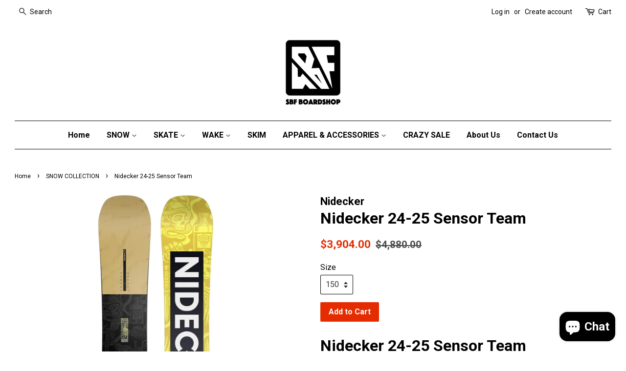

--- FILE ---
content_type: text/html; charset=utf-8
request_url: https://www.sbfboardshop.com/collections/snowboard/products/nidecker-24-25-sensor-team-pre-order
body_size: 16909
content:
<!doctype html>
<!--[if lt IE 7]><html class="no-js lt-ie9 lt-ie8 lt-ie7" lang="en"> <![endif]-->
<!--[if IE 7]><html class="no-js lt-ie9 lt-ie8" lang="en"> <![endif]-->
<!--[if IE 8]><html class="no-js lt-ie9" lang="en"> <![endif]-->
<!--[if IE 9 ]><html class="ie9 no-js"> <![endif]-->
<!--[if (gt IE 9)|!(IE)]><!--> <html class="no-js"> <!--<![endif]-->
<head>

  <!-- Basic page needs ================================================== -->
  <meta charset="utf-8">
  <meta http-equiv="X-UA-Compatible" content="IE=edge,chrome=1">

  
  <link rel="shortcut icon" href="//www.sbfboardshop.com/cdn/shop/files/SBF_LOGO_32x32.JPG?v=1615922054" type="image/png" />
  

  <!-- Title and description ================================================== -->
  <title>
  Nidecker 24-25 Sensor Team &ndash; SBF Boardshop
  </title>

  
  <meta name="description" content="Nidecker 24-25 Sensor Team Freestyle, True Twin, Camber The Sensor Team has been battle-tested by the Nidecker crew from Laax to Mammoth. Based on our legendary freestyle deck, we&#39;ve added a touch more width for stability and dialed up the flex to help tame the burliest of transitions. A super light core makes it easy ">
  

  <!-- Social meta ================================================== -->
  

  <meta property="og:type" content="product">
  <meta property="og:title" content="Nidecker 24-25 Sensor Team">
  <meta property="og:url" content="https://www.sbfboardshop.com/products/nidecker-24-25-sensor-team-pre-order">
  
  <meta property="og:image" content="http://www.sbfboardshop.com/cdn/shop/files/team1_grande.png?v=1721724827">
  <meta property="og:image:secure_url" content="https://www.sbfboardshop.com/cdn/shop/files/team1_grande.png?v=1721724827">
  
  <meta property="og:price:amount" content="3,904.00">
  <meta property="og:price:currency" content="HKD">


  <meta property="og:description" content="Nidecker 24-25 Sensor Team Freestyle, True Twin, Camber The Sensor Team has been battle-tested by the Nidecker crew from Laax to Mammoth. Based on our legendary freestyle deck, we&#39;ve added a touch more width for stability and dialed up the flex to help tame the burliest of transitions. A super light core makes it easy ">

<meta property="og:site_name" content="SBF Boardshop">


  <meta name="twitter:card" content="summary">



  <meta name="twitter:title" content="Nidecker 24-25 Sensor Team">
  <meta name="twitter:description" content="Nidecker 24-25 Sensor Team
Freestyle, True Twin, Camber
The Sensor Team has been battle-tested by the Nidecker crew from Laax to Mammoth. Based on our legendary freestyle deck, we&#39;ve added a touch mor">



  <!-- Helpers ================================================== -->
  <link rel="canonical" href="https://www.sbfboardshop.com/products/nidecker-24-25-sensor-team-pre-order">
  <meta name="viewport" content="width=device-width,initial-scale=1">
  <meta name="theme-color" content="#e42c00">

  <!-- CSS ================================================== -->
  <link href="//www.sbfboardshop.com/cdn/shop/t/4/assets/timber.scss.css?v=104022384904674147521714637889" rel="stylesheet" type="text/css" media="all" />
  <link href="//www.sbfboardshop.com/cdn/shop/t/4/assets/theme.scss.css?v=148865353742540891591714637889" rel="stylesheet" type="text/css" media="all" />

  
  
  
  <link href="//fonts.googleapis.com/css?family=Roboto:400,700" rel="stylesheet" type="text/css" media="all" />


  


  



  <script>
    window.theme = window.theme || {};

    var theme = {
      strings: {
        zoomClose: "Close (Esc)",
        zoomPrev: "Previous (Left arrow key)",
        zoomNext: "Next (Right arrow key)",
        addressError: "Error looking up that address",
        addressNoResults: "No results for that address",
        addressQueryLimit: "You have exceeded the Google API usage limit. Consider upgrading to a \u003ca href=\"https:\/\/developers.google.com\/maps\/premium\/usage-limits\"\u003ePremium Plan\u003c\/a\u003e.",
        authError: "There was a problem authenticating your Google Maps API Key."
      },
      settings: {
        // Adding some settings to allow the editor to update correctly when they are changed
        themeBgImage: false,
        customBgImage: '',
        enableWideLayout: true,
        typeAccentTransform: false,
        typeAccentSpacing: false,
        baseFontSize: '16px',
        headerBaseFontSize: '32px',
        accentFontSize: '16px'
      },
      variables: {
        mediaQueryMedium: 'screen and (max-width: 768px)',
        bpSmall: false
      },
      moneyFormat: "${{amount}}"
    }

    document.documentElement.className = document.documentElement.className.replace('no-js', 'supports-js');
  </script>

  <!-- Header hook for plugins ================================================== -->
  <script>window.performance && window.performance.mark && window.performance.mark('shopify.content_for_header.start');</script><meta id="shopify-digital-wallet" name="shopify-digital-wallet" content="/22827985/digital_wallets/dialog">
<link rel="alternate" type="application/json+oembed" href="https://www.sbfboardshop.com/products/nidecker-24-25-sensor-team-pre-order.oembed">
<script async="async" src="/checkouts/internal/preloads.js?locale=en-HK"></script>
<script id="shopify-features" type="application/json">{"accessToken":"29b4b6af8337dd58e7e83245d75aa72c","betas":["rich-media-storefront-analytics"],"domain":"www.sbfboardshop.com","predictiveSearch":true,"shopId":22827985,"locale":"en"}</script>
<script>var Shopify = Shopify || {};
Shopify.shop = "sbfhk.myshopify.com";
Shopify.locale = "en";
Shopify.currency = {"active":"HKD","rate":"1.0"};
Shopify.country = "HK";
Shopify.theme = {"name":"minimal","id":184456660,"schema_name":"Minimal","schema_version":"3.5.2","theme_store_id":380,"role":"main"};
Shopify.theme.handle = "null";
Shopify.theme.style = {"id":null,"handle":null};
Shopify.cdnHost = "www.sbfboardshop.com/cdn";
Shopify.routes = Shopify.routes || {};
Shopify.routes.root = "/";</script>
<script type="module">!function(o){(o.Shopify=o.Shopify||{}).modules=!0}(window);</script>
<script>!function(o){function n(){var o=[];function n(){o.push(Array.prototype.slice.apply(arguments))}return n.q=o,n}var t=o.Shopify=o.Shopify||{};t.loadFeatures=n(),t.autoloadFeatures=n()}(window);</script>
<script id="shop-js-analytics" type="application/json">{"pageType":"product"}</script>
<script defer="defer" async type="module" src="//www.sbfboardshop.com/cdn/shopifycloud/shop-js/modules/v2/client.init-shop-cart-sync_BT-GjEfc.en.esm.js"></script>
<script defer="defer" async type="module" src="//www.sbfboardshop.com/cdn/shopifycloud/shop-js/modules/v2/chunk.common_D58fp_Oc.esm.js"></script>
<script defer="defer" async type="module" src="//www.sbfboardshop.com/cdn/shopifycloud/shop-js/modules/v2/chunk.modal_xMitdFEc.esm.js"></script>
<script type="module">
  await import("//www.sbfboardshop.com/cdn/shopifycloud/shop-js/modules/v2/client.init-shop-cart-sync_BT-GjEfc.en.esm.js");
await import("//www.sbfboardshop.com/cdn/shopifycloud/shop-js/modules/v2/chunk.common_D58fp_Oc.esm.js");
await import("//www.sbfboardshop.com/cdn/shopifycloud/shop-js/modules/v2/chunk.modal_xMitdFEc.esm.js");

  window.Shopify.SignInWithShop?.initShopCartSync?.({"fedCMEnabled":true,"windoidEnabled":true});

</script>
<script>(function() {
  var isLoaded = false;
  function asyncLoad() {
    if (isLoaded) return;
    isLoaded = true;
    var urls = ["https:\/\/servicify-appointments.herokuapp.com\/public\/frontend-v1.0.0.js?shop=sbfhk.myshopify.com"];
    for (var i = 0; i < urls.length; i++) {
      var s = document.createElement('script');
      s.type = 'text/javascript';
      s.async = true;
      s.src = urls[i];
      var x = document.getElementsByTagName('script')[0];
      x.parentNode.insertBefore(s, x);
    }
  };
  if(window.attachEvent) {
    window.attachEvent('onload', asyncLoad);
  } else {
    window.addEventListener('load', asyncLoad, false);
  }
})();</script>
<script id="__st">var __st={"a":22827985,"offset":28800,"reqid":"1ccc35ab-7311-4d5f-8236-f1fc344c08bb-1769033335","pageurl":"www.sbfboardshop.com\/collections\/snowboard\/products\/nidecker-24-25-sensor-team-pre-order","u":"3e17d752ee54","p":"product","rtyp":"product","rid":9394529894698};</script>
<script>window.ShopifyPaypalV4VisibilityTracking = true;</script>
<script id="captcha-bootstrap">!function(){'use strict';const t='contact',e='account',n='new_comment',o=[[t,t],['blogs',n],['comments',n],[t,'customer']],c=[[e,'customer_login'],[e,'guest_login'],[e,'recover_customer_password'],[e,'create_customer']],r=t=>t.map((([t,e])=>`form[action*='/${t}']:not([data-nocaptcha='true']) input[name='form_type'][value='${e}']`)).join(','),a=t=>()=>t?[...document.querySelectorAll(t)].map((t=>t.form)):[];function s(){const t=[...o],e=r(t);return a(e)}const i='password',u='form_key',d=['recaptcha-v3-token','g-recaptcha-response','h-captcha-response',i],f=()=>{try{return window.sessionStorage}catch{return}},m='__shopify_v',_=t=>t.elements[u];function p(t,e,n=!1){try{const o=window.sessionStorage,c=JSON.parse(o.getItem(e)),{data:r}=function(t){const{data:e,action:n}=t;return t[m]||n?{data:e,action:n}:{data:t,action:n}}(c);for(const[e,n]of Object.entries(r))t.elements[e]&&(t.elements[e].value=n);n&&o.removeItem(e)}catch(o){console.error('form repopulation failed',{error:o})}}const l='form_type',E='cptcha';function T(t){t.dataset[E]=!0}const w=window,h=w.document,L='Shopify',v='ce_forms',y='captcha';let A=!1;((t,e)=>{const n=(g='f06e6c50-85a8-45c8-87d0-21a2b65856fe',I='https://cdn.shopify.com/shopifycloud/storefront-forms-hcaptcha/ce_storefront_forms_captcha_hcaptcha.v1.5.2.iife.js',D={infoText:'Protected by hCaptcha',privacyText:'Privacy',termsText:'Terms'},(t,e,n)=>{const o=w[L][v],c=o.bindForm;if(c)return c(t,g,e,D).then(n);var r;o.q.push([[t,g,e,D],n]),r=I,A||(h.body.append(Object.assign(h.createElement('script'),{id:'captcha-provider',async:!0,src:r})),A=!0)});var g,I,D;w[L]=w[L]||{},w[L][v]=w[L][v]||{},w[L][v].q=[],w[L][y]=w[L][y]||{},w[L][y].protect=function(t,e){n(t,void 0,e),T(t)},Object.freeze(w[L][y]),function(t,e,n,w,h,L){const[v,y,A,g]=function(t,e,n){const i=e?o:[],u=t?c:[],d=[...i,...u],f=r(d),m=r(i),_=r(d.filter((([t,e])=>n.includes(e))));return[a(f),a(m),a(_),s()]}(w,h,L),I=t=>{const e=t.target;return e instanceof HTMLFormElement?e:e&&e.form},D=t=>v().includes(t);t.addEventListener('submit',(t=>{const e=I(t);if(!e)return;const n=D(e)&&!e.dataset.hcaptchaBound&&!e.dataset.recaptchaBound,o=_(e),c=g().includes(e)&&(!o||!o.value);(n||c)&&t.preventDefault(),c&&!n&&(function(t){try{if(!f())return;!function(t){const e=f();if(!e)return;const n=_(t);if(!n)return;const o=n.value;o&&e.removeItem(o)}(t);const e=Array.from(Array(32),(()=>Math.random().toString(36)[2])).join('');!function(t,e){_(t)||t.append(Object.assign(document.createElement('input'),{type:'hidden',name:u})),t.elements[u].value=e}(t,e),function(t,e){const n=f();if(!n)return;const o=[...t.querySelectorAll(`input[type='${i}']`)].map((({name:t})=>t)),c=[...d,...o],r={};for(const[a,s]of new FormData(t).entries())c.includes(a)||(r[a]=s);n.setItem(e,JSON.stringify({[m]:1,action:t.action,data:r}))}(t,e)}catch(e){console.error('failed to persist form',e)}}(e),e.submit())}));const S=(t,e)=>{t&&!t.dataset[E]&&(n(t,e.some((e=>e===t))),T(t))};for(const o of['focusin','change'])t.addEventListener(o,(t=>{const e=I(t);D(e)&&S(e,y())}));const B=e.get('form_key'),M=e.get(l),P=B&&M;t.addEventListener('DOMContentLoaded',(()=>{const t=y();if(P)for(const e of t)e.elements[l].value===M&&p(e,B);[...new Set([...A(),...v().filter((t=>'true'===t.dataset.shopifyCaptcha))])].forEach((e=>S(e,t)))}))}(h,new URLSearchParams(w.location.search),n,t,e,['guest_login'])})(!0,!0)}();</script>
<script integrity="sha256-4kQ18oKyAcykRKYeNunJcIwy7WH5gtpwJnB7kiuLZ1E=" data-source-attribution="shopify.loadfeatures" defer="defer" src="//www.sbfboardshop.com/cdn/shopifycloud/storefront/assets/storefront/load_feature-a0a9edcb.js" crossorigin="anonymous"></script>
<script data-source-attribution="shopify.dynamic_checkout.dynamic.init">var Shopify=Shopify||{};Shopify.PaymentButton=Shopify.PaymentButton||{isStorefrontPortableWallets:!0,init:function(){window.Shopify.PaymentButton.init=function(){};var t=document.createElement("script");t.src="https://www.sbfboardshop.com/cdn/shopifycloud/portable-wallets/latest/portable-wallets.en.js",t.type="module",document.head.appendChild(t)}};
</script>
<script data-source-attribution="shopify.dynamic_checkout.buyer_consent">
  function portableWalletsHideBuyerConsent(e){var t=document.getElementById("shopify-buyer-consent"),n=document.getElementById("shopify-subscription-policy-button");t&&n&&(t.classList.add("hidden"),t.setAttribute("aria-hidden","true"),n.removeEventListener("click",e))}function portableWalletsShowBuyerConsent(e){var t=document.getElementById("shopify-buyer-consent"),n=document.getElementById("shopify-subscription-policy-button");t&&n&&(t.classList.remove("hidden"),t.removeAttribute("aria-hidden"),n.addEventListener("click",e))}window.Shopify?.PaymentButton&&(window.Shopify.PaymentButton.hideBuyerConsent=portableWalletsHideBuyerConsent,window.Shopify.PaymentButton.showBuyerConsent=portableWalletsShowBuyerConsent);
</script>
<script data-source-attribution="shopify.dynamic_checkout.cart.bootstrap">document.addEventListener("DOMContentLoaded",(function(){function t(){return document.querySelector("shopify-accelerated-checkout-cart, shopify-accelerated-checkout")}if(t())Shopify.PaymentButton.init();else{new MutationObserver((function(e,n){t()&&(Shopify.PaymentButton.init(),n.disconnect())})).observe(document.body,{childList:!0,subtree:!0})}}));
</script>

<script>window.performance && window.performance.mark && window.performance.mark('shopify.content_for_header.end');</script>

  

<!--[if lt IE 9]>
<script src="//cdnjs.cloudflare.com/ajax/libs/html5shiv/3.7.2/html5shiv.min.js" type="text/javascript"></script>
<link href="//www.sbfboardshop.com/cdn/shop/t/4/assets/respond-proxy.html" id="respond-proxy" rel="respond-proxy" />
<link href="//www.sbfboardshop.com/search?q=9e237279d978d26ca4462d2162bac994" id="respond-redirect" rel="respond-redirect" />
<script src="//www.sbfboardshop.com/search?q=9e237279d978d26ca4462d2162bac994" type="text/javascript"></script>
<![endif]-->


  <script src="//ajax.googleapis.com/ajax/libs/jquery/2.2.3/jquery.min.js" type="text/javascript"></script>

  <!--[if (gt IE 9)|!(IE)]><!--><script src="//www.sbfboardshop.com/cdn/shop/t/4/assets/lazysizes.min.js?v=177476512571513845041503443189" async="async"></script><!--<![endif]-->
  <!--[if lte IE 9]><script src="//www.sbfboardshop.com/cdn/shop/t/4/assets/lazysizes.min.js?v=177476512571513845041503443189"></script><![endif]-->

  
  

<script src="https://cdn.shopify.com/extensions/e8878072-2f6b-4e89-8082-94b04320908d/inbox-1254/assets/inbox-chat-loader.js" type="text/javascript" defer="defer"></script>
<script src="https://cdn.shopify.com/extensions/019b93c1-bc14-7200-9724-fabc47201519/my-app-115/assets/sdk.js" type="text/javascript" defer="defer"></script>
<link href="https://cdn.shopify.com/extensions/019b93c1-bc14-7200-9724-fabc47201519/my-app-115/assets/sdk.css" rel="stylesheet" type="text/css" media="all">
<link href="https://monorail-edge.shopifysvc.com" rel="dns-prefetch">
<script>(function(){if ("sendBeacon" in navigator && "performance" in window) {try {var session_token_from_headers = performance.getEntriesByType('navigation')[0].serverTiming.find(x => x.name == '_s').description;} catch {var session_token_from_headers = undefined;}var session_cookie_matches = document.cookie.match(/_shopify_s=([^;]*)/);var session_token_from_cookie = session_cookie_matches && session_cookie_matches.length === 2 ? session_cookie_matches[1] : "";var session_token = session_token_from_headers || session_token_from_cookie || "";function handle_abandonment_event(e) {var entries = performance.getEntries().filter(function(entry) {return /monorail-edge.shopifysvc.com/.test(entry.name);});if (!window.abandonment_tracked && entries.length === 0) {window.abandonment_tracked = true;var currentMs = Date.now();var navigation_start = performance.timing.navigationStart;var payload = {shop_id: 22827985,url: window.location.href,navigation_start,duration: currentMs - navigation_start,session_token,page_type: "product"};window.navigator.sendBeacon("https://monorail-edge.shopifysvc.com/v1/produce", JSON.stringify({schema_id: "online_store_buyer_site_abandonment/1.1",payload: payload,metadata: {event_created_at_ms: currentMs,event_sent_at_ms: currentMs}}));}}window.addEventListener('pagehide', handle_abandonment_event);}}());</script>
<script id="web-pixels-manager-setup">(function e(e,d,r,n,o){if(void 0===o&&(o={}),!Boolean(null===(a=null===(i=window.Shopify)||void 0===i?void 0:i.analytics)||void 0===a?void 0:a.replayQueue)){var i,a;window.Shopify=window.Shopify||{};var t=window.Shopify;t.analytics=t.analytics||{};var s=t.analytics;s.replayQueue=[],s.publish=function(e,d,r){return s.replayQueue.push([e,d,r]),!0};try{self.performance.mark("wpm:start")}catch(e){}var l=function(){var e={modern:/Edge?\/(1{2}[4-9]|1[2-9]\d|[2-9]\d{2}|\d{4,})\.\d+(\.\d+|)|Firefox\/(1{2}[4-9]|1[2-9]\d|[2-9]\d{2}|\d{4,})\.\d+(\.\d+|)|Chrom(ium|e)\/(9{2}|\d{3,})\.\d+(\.\d+|)|(Maci|X1{2}).+ Version\/(15\.\d+|(1[6-9]|[2-9]\d|\d{3,})\.\d+)([,.]\d+|)( \(\w+\)|)( Mobile\/\w+|) Safari\/|Chrome.+OPR\/(9{2}|\d{3,})\.\d+\.\d+|(CPU[ +]OS|iPhone[ +]OS|CPU[ +]iPhone|CPU IPhone OS|CPU iPad OS)[ +]+(15[._]\d+|(1[6-9]|[2-9]\d|\d{3,})[._]\d+)([._]\d+|)|Android:?[ /-](13[3-9]|1[4-9]\d|[2-9]\d{2}|\d{4,})(\.\d+|)(\.\d+|)|Android.+Firefox\/(13[5-9]|1[4-9]\d|[2-9]\d{2}|\d{4,})\.\d+(\.\d+|)|Android.+Chrom(ium|e)\/(13[3-9]|1[4-9]\d|[2-9]\d{2}|\d{4,})\.\d+(\.\d+|)|SamsungBrowser\/([2-9]\d|\d{3,})\.\d+/,legacy:/Edge?\/(1[6-9]|[2-9]\d|\d{3,})\.\d+(\.\d+|)|Firefox\/(5[4-9]|[6-9]\d|\d{3,})\.\d+(\.\d+|)|Chrom(ium|e)\/(5[1-9]|[6-9]\d|\d{3,})\.\d+(\.\d+|)([\d.]+$|.*Safari\/(?![\d.]+ Edge\/[\d.]+$))|(Maci|X1{2}).+ Version\/(10\.\d+|(1[1-9]|[2-9]\d|\d{3,})\.\d+)([,.]\d+|)( \(\w+\)|)( Mobile\/\w+|) Safari\/|Chrome.+OPR\/(3[89]|[4-9]\d|\d{3,})\.\d+\.\d+|(CPU[ +]OS|iPhone[ +]OS|CPU[ +]iPhone|CPU IPhone OS|CPU iPad OS)[ +]+(10[._]\d+|(1[1-9]|[2-9]\d|\d{3,})[._]\d+)([._]\d+|)|Android:?[ /-](13[3-9]|1[4-9]\d|[2-9]\d{2}|\d{4,})(\.\d+|)(\.\d+|)|Mobile Safari.+OPR\/([89]\d|\d{3,})\.\d+\.\d+|Android.+Firefox\/(13[5-9]|1[4-9]\d|[2-9]\d{2}|\d{4,})\.\d+(\.\d+|)|Android.+Chrom(ium|e)\/(13[3-9]|1[4-9]\d|[2-9]\d{2}|\d{4,})\.\d+(\.\d+|)|Android.+(UC? ?Browser|UCWEB|U3)[ /]?(15\.([5-9]|\d{2,})|(1[6-9]|[2-9]\d|\d{3,})\.\d+)\.\d+|SamsungBrowser\/(5\.\d+|([6-9]|\d{2,})\.\d+)|Android.+MQ{2}Browser\/(14(\.(9|\d{2,})|)|(1[5-9]|[2-9]\d|\d{3,})(\.\d+|))(\.\d+|)|K[Aa][Ii]OS\/(3\.\d+|([4-9]|\d{2,})\.\d+)(\.\d+|)/},d=e.modern,r=e.legacy,n=navigator.userAgent;return n.match(d)?"modern":n.match(r)?"legacy":"unknown"}(),u="modern"===l?"modern":"legacy",c=(null!=n?n:{modern:"",legacy:""})[u],f=function(e){return[e.baseUrl,"/wpm","/b",e.hashVersion,"modern"===e.buildTarget?"m":"l",".js"].join("")}({baseUrl:d,hashVersion:r,buildTarget:u}),m=function(e){var d=e.version,r=e.bundleTarget,n=e.surface,o=e.pageUrl,i=e.monorailEndpoint;return{emit:function(e){var a=e.status,t=e.errorMsg,s=(new Date).getTime(),l=JSON.stringify({metadata:{event_sent_at_ms:s},events:[{schema_id:"web_pixels_manager_load/3.1",payload:{version:d,bundle_target:r,page_url:o,status:a,surface:n,error_msg:t},metadata:{event_created_at_ms:s}}]});if(!i)return console&&console.warn&&console.warn("[Web Pixels Manager] No Monorail endpoint provided, skipping logging."),!1;try{return self.navigator.sendBeacon.bind(self.navigator)(i,l)}catch(e){}var u=new XMLHttpRequest;try{return u.open("POST",i,!0),u.setRequestHeader("Content-Type","text/plain"),u.send(l),!0}catch(e){return console&&console.warn&&console.warn("[Web Pixels Manager] Got an unhandled error while logging to Monorail."),!1}}}}({version:r,bundleTarget:l,surface:e.surface,pageUrl:self.location.href,monorailEndpoint:e.monorailEndpoint});try{o.browserTarget=l,function(e){var d=e.src,r=e.async,n=void 0===r||r,o=e.onload,i=e.onerror,a=e.sri,t=e.scriptDataAttributes,s=void 0===t?{}:t,l=document.createElement("script"),u=document.querySelector("head"),c=document.querySelector("body");if(l.async=n,l.src=d,a&&(l.integrity=a,l.crossOrigin="anonymous"),s)for(var f in s)if(Object.prototype.hasOwnProperty.call(s,f))try{l.dataset[f]=s[f]}catch(e){}if(o&&l.addEventListener("load",o),i&&l.addEventListener("error",i),u)u.appendChild(l);else{if(!c)throw new Error("Did not find a head or body element to append the script");c.appendChild(l)}}({src:f,async:!0,onload:function(){if(!function(){var e,d;return Boolean(null===(d=null===(e=window.Shopify)||void 0===e?void 0:e.analytics)||void 0===d?void 0:d.initialized)}()){var d=window.webPixelsManager.init(e)||void 0;if(d){var r=window.Shopify.analytics;r.replayQueue.forEach((function(e){var r=e[0],n=e[1],o=e[2];d.publishCustomEvent(r,n,o)})),r.replayQueue=[],r.publish=d.publishCustomEvent,r.visitor=d.visitor,r.initialized=!0}}},onerror:function(){return m.emit({status:"failed",errorMsg:"".concat(f," has failed to load")})},sri:function(e){var d=/^sha384-[A-Za-z0-9+/=]+$/;return"string"==typeof e&&d.test(e)}(c)?c:"",scriptDataAttributes:o}),m.emit({status:"loading"})}catch(e){m.emit({status:"failed",errorMsg:(null==e?void 0:e.message)||"Unknown error"})}}})({shopId: 22827985,storefrontBaseUrl: "https://www.sbfboardshop.com",extensionsBaseUrl: "https://extensions.shopifycdn.com/cdn/shopifycloud/web-pixels-manager",monorailEndpoint: "https://monorail-edge.shopifysvc.com/unstable/produce_batch",surface: "storefront-renderer",enabledBetaFlags: ["2dca8a86"],webPixelsConfigList: [{"id":"shopify-app-pixel","configuration":"{}","eventPayloadVersion":"v1","runtimeContext":"STRICT","scriptVersion":"0450","apiClientId":"shopify-pixel","type":"APP","privacyPurposes":["ANALYTICS","MARKETING"]},{"id":"shopify-custom-pixel","eventPayloadVersion":"v1","runtimeContext":"LAX","scriptVersion":"0450","apiClientId":"shopify-pixel","type":"CUSTOM","privacyPurposes":["ANALYTICS","MARKETING"]}],isMerchantRequest: false,initData: {"shop":{"name":"SBF Boardshop","paymentSettings":{"currencyCode":"HKD"},"myshopifyDomain":"sbfhk.myshopify.com","countryCode":"HK","storefrontUrl":"https:\/\/www.sbfboardshop.com"},"customer":null,"cart":null,"checkout":null,"productVariants":[{"price":{"amount":3904.0,"currencyCode":"HKD"},"product":{"title":"Nidecker 24-25 Sensor Team","vendor":"Nidecker","id":"9394529894698","untranslatedTitle":"Nidecker 24-25 Sensor Team","url":"\/products\/nidecker-24-25-sensor-team-pre-order","type":"SNOWBOARDS"},"id":"48968776646954","image":{"src":"\/\/www.sbfboardshop.com\/cdn\/shop\/files\/team1.png?v=1721724827"},"sku":"","title":"150","untranslatedTitle":"150"},{"price":{"amount":3904.0,"currencyCode":"HKD"},"product":{"title":"Nidecker 24-25 Sensor Team","vendor":"Nidecker","id":"9394529894698","untranslatedTitle":"Nidecker 24-25 Sensor Team","url":"\/products\/nidecker-24-25-sensor-team-pre-order","type":"SNOWBOARDS"},"id":"48968790704426","image":{"src":"\/\/www.sbfboardshop.com\/cdn\/shop\/files\/team1.png?v=1721724827"},"sku":"","title":"153","untranslatedTitle":"153"},{"price":{"amount":3904.0,"currencyCode":"HKD"},"product":{"title":"Nidecker 24-25 Sensor Team","vendor":"Nidecker","id":"9394529894698","untranslatedTitle":"Nidecker 24-25 Sensor Team","url":"\/products\/nidecker-24-25-sensor-team-pre-order","type":"SNOWBOARDS"},"id":"48968790737194","image":{"src":"\/\/www.sbfboardshop.com\/cdn\/shop\/files\/team1.png?v=1721724827"},"sku":"","title":"156","untranslatedTitle":"156"}],"purchasingCompany":null},},"https://www.sbfboardshop.com/cdn","fcfee988w5aeb613cpc8e4bc33m6693e112",{"modern":"","legacy":""},{"shopId":"22827985","storefrontBaseUrl":"https:\/\/www.sbfboardshop.com","extensionBaseUrl":"https:\/\/extensions.shopifycdn.com\/cdn\/shopifycloud\/web-pixels-manager","surface":"storefront-renderer","enabledBetaFlags":"[\"2dca8a86\"]","isMerchantRequest":"false","hashVersion":"fcfee988w5aeb613cpc8e4bc33m6693e112","publish":"custom","events":"[[\"page_viewed\",{}],[\"product_viewed\",{\"productVariant\":{\"price\":{\"amount\":3904.0,\"currencyCode\":\"HKD\"},\"product\":{\"title\":\"Nidecker 24-25 Sensor Team\",\"vendor\":\"Nidecker\",\"id\":\"9394529894698\",\"untranslatedTitle\":\"Nidecker 24-25 Sensor Team\",\"url\":\"\/products\/nidecker-24-25-sensor-team-pre-order\",\"type\":\"SNOWBOARDS\"},\"id\":\"48968776646954\",\"image\":{\"src\":\"\/\/www.sbfboardshop.com\/cdn\/shop\/files\/team1.png?v=1721724827\"},\"sku\":\"\",\"title\":\"150\",\"untranslatedTitle\":\"150\"}}]]"});</script><script>
  window.ShopifyAnalytics = window.ShopifyAnalytics || {};
  window.ShopifyAnalytics.meta = window.ShopifyAnalytics.meta || {};
  window.ShopifyAnalytics.meta.currency = 'HKD';
  var meta = {"product":{"id":9394529894698,"gid":"gid:\/\/shopify\/Product\/9394529894698","vendor":"Nidecker","type":"SNOWBOARDS","handle":"nidecker-24-25-sensor-team-pre-order","variants":[{"id":48968776646954,"price":390400,"name":"Nidecker 24-25 Sensor Team - 150","public_title":"150","sku":""},{"id":48968790704426,"price":390400,"name":"Nidecker 24-25 Sensor Team - 153","public_title":"153","sku":""},{"id":48968790737194,"price":390400,"name":"Nidecker 24-25 Sensor Team - 156","public_title":"156","sku":""}],"remote":false},"page":{"pageType":"product","resourceType":"product","resourceId":9394529894698,"requestId":"1ccc35ab-7311-4d5f-8236-f1fc344c08bb-1769033335"}};
  for (var attr in meta) {
    window.ShopifyAnalytics.meta[attr] = meta[attr];
  }
</script>
<script class="analytics">
  (function () {
    var customDocumentWrite = function(content) {
      var jquery = null;

      if (window.jQuery) {
        jquery = window.jQuery;
      } else if (window.Checkout && window.Checkout.$) {
        jquery = window.Checkout.$;
      }

      if (jquery) {
        jquery('body').append(content);
      }
    };

    var hasLoggedConversion = function(token) {
      if (token) {
        return document.cookie.indexOf('loggedConversion=' + token) !== -1;
      }
      return false;
    }

    var setCookieIfConversion = function(token) {
      if (token) {
        var twoMonthsFromNow = new Date(Date.now());
        twoMonthsFromNow.setMonth(twoMonthsFromNow.getMonth() + 2);

        document.cookie = 'loggedConversion=' + token + '; expires=' + twoMonthsFromNow;
      }
    }

    var trekkie = window.ShopifyAnalytics.lib = window.trekkie = window.trekkie || [];
    if (trekkie.integrations) {
      return;
    }
    trekkie.methods = [
      'identify',
      'page',
      'ready',
      'track',
      'trackForm',
      'trackLink'
    ];
    trekkie.factory = function(method) {
      return function() {
        var args = Array.prototype.slice.call(arguments);
        args.unshift(method);
        trekkie.push(args);
        return trekkie;
      };
    };
    for (var i = 0; i < trekkie.methods.length; i++) {
      var key = trekkie.methods[i];
      trekkie[key] = trekkie.factory(key);
    }
    trekkie.load = function(config) {
      trekkie.config = config || {};
      trekkie.config.initialDocumentCookie = document.cookie;
      var first = document.getElementsByTagName('script')[0];
      var script = document.createElement('script');
      script.type = 'text/javascript';
      script.onerror = function(e) {
        var scriptFallback = document.createElement('script');
        scriptFallback.type = 'text/javascript';
        scriptFallback.onerror = function(error) {
                var Monorail = {
      produce: function produce(monorailDomain, schemaId, payload) {
        var currentMs = new Date().getTime();
        var event = {
          schema_id: schemaId,
          payload: payload,
          metadata: {
            event_created_at_ms: currentMs,
            event_sent_at_ms: currentMs
          }
        };
        return Monorail.sendRequest("https://" + monorailDomain + "/v1/produce", JSON.stringify(event));
      },
      sendRequest: function sendRequest(endpointUrl, payload) {
        // Try the sendBeacon API
        if (window && window.navigator && typeof window.navigator.sendBeacon === 'function' && typeof window.Blob === 'function' && !Monorail.isIos12()) {
          var blobData = new window.Blob([payload], {
            type: 'text/plain'
          });

          if (window.navigator.sendBeacon(endpointUrl, blobData)) {
            return true;
          } // sendBeacon was not successful

        } // XHR beacon

        var xhr = new XMLHttpRequest();

        try {
          xhr.open('POST', endpointUrl);
          xhr.setRequestHeader('Content-Type', 'text/plain');
          xhr.send(payload);
        } catch (e) {
          console.log(e);
        }

        return false;
      },
      isIos12: function isIos12() {
        return window.navigator.userAgent.lastIndexOf('iPhone; CPU iPhone OS 12_') !== -1 || window.navigator.userAgent.lastIndexOf('iPad; CPU OS 12_') !== -1;
      }
    };
    Monorail.produce('monorail-edge.shopifysvc.com',
      'trekkie_storefront_load_errors/1.1',
      {shop_id: 22827985,
      theme_id: 184456660,
      app_name: "storefront",
      context_url: window.location.href,
      source_url: "//www.sbfboardshop.com/cdn/s/trekkie.storefront.9615f8e10e499e09ff0451d383e936edfcfbbf47.min.js"});

        };
        scriptFallback.async = true;
        scriptFallback.src = '//www.sbfboardshop.com/cdn/s/trekkie.storefront.9615f8e10e499e09ff0451d383e936edfcfbbf47.min.js';
        first.parentNode.insertBefore(scriptFallback, first);
      };
      script.async = true;
      script.src = '//www.sbfboardshop.com/cdn/s/trekkie.storefront.9615f8e10e499e09ff0451d383e936edfcfbbf47.min.js';
      first.parentNode.insertBefore(script, first);
    };
    trekkie.load(
      {"Trekkie":{"appName":"storefront","development":false,"defaultAttributes":{"shopId":22827985,"isMerchantRequest":null,"themeId":184456660,"themeCityHash":"10178246510280323314","contentLanguage":"en","currency":"HKD","eventMetadataId":"3e16c400-21c6-496e-be5e-6ee0f97443ec"},"isServerSideCookieWritingEnabled":true,"monorailRegion":"shop_domain","enabledBetaFlags":["65f19447"]},"Session Attribution":{},"S2S":{"facebookCapiEnabled":false,"source":"trekkie-storefront-renderer","apiClientId":580111}}
    );

    var loaded = false;
    trekkie.ready(function() {
      if (loaded) return;
      loaded = true;

      window.ShopifyAnalytics.lib = window.trekkie;

      var originalDocumentWrite = document.write;
      document.write = customDocumentWrite;
      try { window.ShopifyAnalytics.merchantGoogleAnalytics.call(this); } catch(error) {};
      document.write = originalDocumentWrite;

      window.ShopifyAnalytics.lib.page(null,{"pageType":"product","resourceType":"product","resourceId":9394529894698,"requestId":"1ccc35ab-7311-4d5f-8236-f1fc344c08bb-1769033335","shopifyEmitted":true});

      var match = window.location.pathname.match(/checkouts\/(.+)\/(thank_you|post_purchase)/)
      var token = match? match[1]: undefined;
      if (!hasLoggedConversion(token)) {
        setCookieIfConversion(token);
        window.ShopifyAnalytics.lib.track("Viewed Product",{"currency":"HKD","variantId":48968776646954,"productId":9394529894698,"productGid":"gid:\/\/shopify\/Product\/9394529894698","name":"Nidecker 24-25 Sensor Team - 150","price":"3904.00","sku":"","brand":"Nidecker","variant":"150","category":"SNOWBOARDS","nonInteraction":true,"remote":false},undefined,undefined,{"shopifyEmitted":true});
      window.ShopifyAnalytics.lib.track("monorail:\/\/trekkie_storefront_viewed_product\/1.1",{"currency":"HKD","variantId":48968776646954,"productId":9394529894698,"productGid":"gid:\/\/shopify\/Product\/9394529894698","name":"Nidecker 24-25 Sensor Team - 150","price":"3904.00","sku":"","brand":"Nidecker","variant":"150","category":"SNOWBOARDS","nonInteraction":true,"remote":false,"referer":"https:\/\/www.sbfboardshop.com\/collections\/snowboard\/products\/nidecker-24-25-sensor-team-pre-order"});
      }
    });


        var eventsListenerScript = document.createElement('script');
        eventsListenerScript.async = true;
        eventsListenerScript.src = "//www.sbfboardshop.com/cdn/shopifycloud/storefront/assets/shop_events_listener-3da45d37.js";
        document.getElementsByTagName('head')[0].appendChild(eventsListenerScript);

})();</script>
<script
  defer
  src="https://www.sbfboardshop.com/cdn/shopifycloud/perf-kit/shopify-perf-kit-3.0.4.min.js"
  data-application="storefront-renderer"
  data-shop-id="22827985"
  data-render-region="gcp-us-central1"
  data-page-type="product"
  data-theme-instance-id="184456660"
  data-theme-name="Minimal"
  data-theme-version="3.5.2"
  data-monorail-region="shop_domain"
  data-resource-timing-sampling-rate="10"
  data-shs="true"
  data-shs-beacon="true"
  data-shs-export-with-fetch="true"
  data-shs-logs-sample-rate="1"
  data-shs-beacon-endpoint="https://www.sbfboardshop.com/api/collect"
></script>
</head>

<body id="nidecker-24-25-sensor-team" class="template-product" >

  <div id="shopify-section-header" class="shopify-section"><style>
  .logo__image-wrapper {
    max-width: 120px;
  }
  /*================= If logo is above navigation ================== */
  
    .site-nav {
      
        border-top: 1px solid #000000;
        border-bottom: 1px solid #000000;
      
      margin-top: 30px;
    }

    
      .logo__image-wrapper {
        margin: 0 auto;
      }
    
  

  /*============ If logo is on the same line as navigation ============ */
  


  
</style>

<div data-section-id="header" data-section-type="header-section">
  <div class="header-bar">
    <div class="wrapper medium-down--hide">
      <div class="post-large--display-table">

        
          <div class="header-bar__left post-large--display-table-cell">

            

            

            
              <div class="header-bar__module header-bar__search">
                


  <form action="/search" method="get" class="header-bar__search-form clearfix" role="search">
    
    <button type="submit" class="btn icon-fallback-text header-bar__search-submit">
      <span class="icon icon-search" aria-hidden="true"></span>
      <span class="fallback-text">Search</span>
    </button>
    <input type="search" name="q" value="" aria-label="Search" class="header-bar__search-input" placeholder="Search">
  </form>


              </div>
            

          </div>
        

        <div class="header-bar__right post-large--display-table-cell">

          
            <ul class="header-bar__module header-bar__module--list">
              
                <li>
                  <a href="/account/login" id="customer_login_link">Log in</a>
                </li>
                <li>or</li>
                <li>
                  <a href="/account/register" id="customer_register_link">Create account</a>
                </li>
              
            </ul>
          

          <div class="header-bar__module">
            <span class="header-bar__sep" aria-hidden="true"></span>
            <a href="/cart" class="cart-page-link">
              <span class="icon icon-cart header-bar__cart-icon" aria-hidden="true"></span>
            </a>
          </div>

          <div class="header-bar__module">
            <a href="/cart" class="cart-page-link">
              Cart
              <span class="cart-count header-bar__cart-count hidden-count">0</span>
            </a>
          </div>

          
            
          

        </div>
      </div>
    </div>

    <div class="wrapper post-large--hide announcement-bar--mobile">
      
    </div>

    <div class="wrapper post-large--hide">
      
        <button type="button" class="mobile-nav-trigger" id="MobileNavTrigger" data-menu-state="close">
          <span class="icon icon-hamburger" aria-hidden="true"></span>
          Menu
        </button>
      
      <a href="/cart" class="cart-page-link mobile-cart-page-link">
        <span class="icon icon-cart header-bar__cart-icon" aria-hidden="true"></span>
        Cart <span class="cart-count hidden-count">0</span>
      </a>
    </div>
    <ul id="MobileNav" class="mobile-nav post-large--hide">
  
  
  
  <li class="mobile-nav__link" aria-haspopup="true">
    
      <a href="/" class="mobile-nav">
        Home
      </a>
    
  </li>
  
  
  <li class="mobile-nav__link" aria-haspopup="true">
    
      <a href="/collections/snowboard" class="mobile-nav__sublist-trigger">
        SNOW
        <span class="icon-fallback-text mobile-nav__sublist-expand">
  <span class="icon icon-plus" aria-hidden="true"></span>
  <span class="fallback-text">+</span>
</span>
<span class="icon-fallback-text mobile-nav__sublist-contract">
  <span class="icon icon-minus" aria-hidden="true"></span>
  <span class="fallback-text">-</span>
</span>

      </a>
      <ul class="mobile-nav__sublist">  
        
          <li class="mobile-nav__sublist-link">
            <a href="/collections/snowboard_snowboards">SNOWBOARDS</a>
          </li>
        
          <li class="mobile-nav__sublist-link">
            <a href="/collections/ski-jacket">SKI </a>
          </li>
        
          <li class="mobile-nav__sublist-link">
            <a href="/collections/snowboard_bindings">SNOWBOARD BINDINGS</a>
          </li>
        
          <li class="mobile-nav__sublist-link">
            <a href="/collections/snowboard_boots">SNOWBOARD BOOTS</a>
          </li>
        
          <li class="mobile-nav__sublist-link">
            <a href="/collections/snowboard_goggles">SNOW GOGGLES</a>
          </li>
        
          <li class="mobile-nav__sublist-link">
            <a href="/collections/snowboard_jackets">SNOWBOARD JACKETS</a>
          </li>
        
          <li class="mobile-nav__sublist-link">
            <a href="/collections/snowboard_pants">SNOWBOARD PANTS & BIBS</a>
          </li>
        
          <li class="mobile-nav__sublist-link">
            <a href="/collections/snowboard_gloves">SNOW GLOVES</a>
          </li>
        
          <li class="mobile-nav__sublist-link">
            <a href="/collections/snowboard_helmets-pads">PROTECTIVE GEAR</a>
          </li>
        
          <li class="mobile-nav__sublist-link">
            <a href="/products/volcom-2021-iguchi-slack-vest-black">VEST</a>
          </li>
        
      </ul>
    
  </li>
  
  
  <li class="mobile-nav__link" aria-haspopup="true">
    
      <a href="/collections/surfskate-collection" class="mobile-nav__sublist-trigger">
        SKATE
        <span class="icon-fallback-text mobile-nav__sublist-expand">
  <span class="icon icon-plus" aria-hidden="true"></span>
  <span class="fallback-text">+</span>
</span>
<span class="icon-fallback-text mobile-nav__sublist-contract">
  <span class="icon icon-minus" aria-hidden="true"></span>
  <span class="fallback-text">-</span>
</span>

      </a>
      <ul class="mobile-nav__sublist">  
        
          <li class="mobile-nav__sublist-link">
            <a href="/collections/surfskate">SURFSKATE COMPLETES</a>
          </li>
        
          <li class="mobile-nav__sublist-link">
            <a href="/collections/surfskate-accessories">SURFSKATE ACCESSORIES</a>
          </li>
        
          <li class="mobile-nav__sublist-link">
            <a href="/collections/skateboard-1">SKATEBOARD DECKS</a>
          </li>
        
          <li class="mobile-nav__sublist-link">
            <a href="/collections/skateboard-bearings">SKATEBOARD BEARINGS</a>
          </li>
        
          <li class="mobile-nav__sublist-link">
            <a href="/collections/skateboard-trucks">SKATEBOARD TRUCKS</a>
          </li>
        
          <li class="mobile-nav__sublist-link">
            <a href="/collections/skateboard-wheels">SKATEBOARD WHEELS</a>
          </li>
        
          <li class="mobile-nav__sublist-link">
            <a href="/collections/skateboard-completes">SKATEBOARD COMPLETES</a>
          </li>
        
          <li class="mobile-nav__sublist-link">
            <a href="/collections/skateboard-helmets">SKATEBOARD HELMETS</a>
          </li>
        
          <li class="mobile-nav__sublist-link">
            <a href="/collections/skate-shoes">SKATE SHOES</a>
          </li>
        
          <li class="mobile-nav__sublist-link">
            <a href="/collections/skate-protective-gear">PROTECTIVE GEAR</a>
          </li>
        
      </ul>
    
  </li>
  
  
  <li class="mobile-nav__link" aria-haspopup="true">
    
      <a href="/collections/wake-collection" class="mobile-nav__sublist-trigger">
        WAKE
        <span class="icon-fallback-text mobile-nav__sublist-expand">
  <span class="icon icon-plus" aria-hidden="true"></span>
  <span class="fallback-text">+</span>
</span>
<span class="icon-fallback-text mobile-nav__sublist-contract">
  <span class="icon icon-minus" aria-hidden="true"></span>
  <span class="fallback-text">-</span>
</span>

      </a>
      <ul class="mobile-nav__sublist">  
        
          <li class="mobile-nav__sublist-link">
            <a href="/collections/wakesurf">WAKESURF</a>
          </li>
        
          <li class="mobile-nav__sublist-link">
            <a href="/collections/wakeboards">WAKEBOARDS</a>
          </li>
        
          <li class="mobile-nav__sublist-link">
            <a href="/collections/wakeboard-bindings">WAKEBOARD BINDINGS</a>
          </li>
        
          <li class="mobile-nav__sublist-link">
            <a href="/collections/wakeboard-ropes-handles">ROPES & HANDLES</a>
          </li>
        
          <li class="mobile-nav__sublist-link">
            <a href="/collections/fins">FINS</a>
          </li>
        
          <li class="mobile-nav__sublist-link">
            <a href="/collections/vests">VESTS</a>
          </li>
        
          <li class="mobile-nav__sublist-link">
            <a href="/collections/wake-bags-accessories">BAGS & ACCESSORIES</a>
          </li>
        
      </ul>
    
  </li>
  
  
  <li class="mobile-nav__link" aria-haspopup="true">
    
      <a href="/collections/skimboard/SKIMBOARD" class="mobile-nav">
        SKIM
      </a>
    
  </li>
  
  
  <li class="mobile-nav__link" aria-haspopup="true">
    
      <a href="/collections/accessories-apparel" class="mobile-nav__sublist-trigger">
        APPAREL & ACCESSORIES
        <span class="icon-fallback-text mobile-nav__sublist-expand">
  <span class="icon icon-plus" aria-hidden="true"></span>
  <span class="fallback-text">+</span>
</span>
<span class="icon-fallback-text mobile-nav__sublist-contract">
  <span class="icon icon-minus" aria-hidden="true"></span>
  <span class="fallback-text">-</span>
</span>

      </a>
      <ul class="mobile-nav__sublist">  
        
          <li class="mobile-nav__sublist-link">
            <a href="/collections/tees">T-SHIRTS</a>
          </li>
        
          <li class="mobile-nav__sublist-link">
            <a href="/collections/rashguards">RASHGUARDS</a>
          </li>
        
          <li class="mobile-nav__sublist-link">
            <a href="/collections/walkshort">WALKSHORTS</a>
          </li>
        
          <li class="mobile-nav__sublist-link">
            <a href="/collections/boardshorts">BOARDSHORTS</a>
          </li>
        
          <li class="mobile-nav__sublist-link">
            <a href="/collections/hoodies-sweatshirts">HOODIES & SWEATSHIRTS</a>
          </li>
        
          <li class="mobile-nav__sublist-link">
            <a href="/collections/snowboard_pants">SNOWBOARD PANTS & BIBS</a>
          </li>
        
          <li class="mobile-nav__sublist-link">
            <a href="/collections/snowboard_jackets">SNOWBOARD JACKETS</a>
          </li>
        
          <li class="mobile-nav__sublist-link">
            <a href="/collections/vests">VEST</a>
          </li>
        
          <li class="mobile-nav__sublist-link">
            <a href="/collections/bags">BAGS</a>
          </li>
        
          <li class="mobile-nav__sublist-link">
            <a href="/collections/shoe-insoles">SHOE INSOLES</a>
          </li>
        
          <li class="mobile-nav__sublist-link">
            <a href="/collections/caps">CAPS</a>
          </li>
        
          <li class="mobile-nav__sublist-link">
            <a href="/collections/sunglasses">SUNGLASSES</a>
          </li>
        
      </ul>
    
  </li>
  
  
  <li class="mobile-nav__link" aria-haspopup="true">
    
      <a href="/collections/crazy-sale" class="mobile-nav">
        CRAZY SALE
      </a>
    
  </li>
  
  
  <li class="mobile-nav__link" aria-haspopup="true">
    
      <a href="/pages/about-us" class="mobile-nav">
        About Us
      </a>
    
  </li>
  
  
  <li class="mobile-nav__link" aria-haspopup="true">
    
      <a href="/pages/contact-us" class="mobile-nav">
        Contact Us
      </a>
    
  </li>
  

  
    
      <li class="mobile-nav__link">
        <a href="/account/login" id="customer_login_link">Log in</a>
      </li>
      <li class="mobile-nav__link">
        <a href="/account/register" id="customer_register_link">Create account</a>
      </li>
    
  
  
  <li class="mobile-nav__link">
    
      <div class="header-bar__module header-bar__search">
        


  <form action="/search" method="get" class="header-bar__search-form clearfix" role="search">
    
    <button type="submit" class="btn icon-fallback-text header-bar__search-submit">
      <span class="icon icon-search" aria-hidden="true"></span>
      <span class="fallback-text">Search</span>
    </button>
    <input type="search" name="q" value="" aria-label="Search" class="header-bar__search-input" placeholder="Search">
  </form>


      </div>
    
  </li>
  
</ul>

  </div>

  <header class="site-header" role="banner">
    <div class="wrapper">

      
        <div class="grid--full">
          <div class="grid__item">
            
              <div class="h1 site-header__logo" itemscope itemtype="http://schema.org/Organization">
            
              
                <noscript>
                  
                  <div class="logo__image-wrapper">
                    <img src="//www.sbfboardshop.com/cdn/shop/files/2015-SBF-Logo-Black-01_120x.png?v=1613154728" alt="SBF Boardshop" />
                  </div>
                </noscript>
                <div class="logo__image-wrapper supports-js">
                  <a href="/" itemprop="url" style="padding-top:115.27777777777777%;">
                    
                    <img class="logo__image lazyload"
                         src="//www.sbfboardshop.com/cdn/shop/files/2015-SBF-Logo-Black-01_300x300.png?v=1613154728"
                         data-src="//www.sbfboardshop.com/cdn/shop/files/2015-SBF-Logo-Black-01_{width}x.png?v=1613154728"
                         data-widths="[120, 180, 360, 540, 720, 900, 1080, 1296, 1512, 1728, 1944, 2048]"
                         data-aspectratio="0.8674698795180723"
                         data-sizes="auto"
                         alt="SBF Boardshop"
                         itemprop="logo">
                  </a>
                </div>
              
            
              </div>
            
          </div>
        </div>
        <div class="grid--full medium-down--hide">
          <div class="grid__item">
            
<ul class="site-nav" role="navigation" id="AccessibleNav">
  
    
    
    
      <li >
        <a href="/" class="site-nav__link">Home</a>
      </li>
    
  
    
    
    
      <li class="site-nav--has-dropdown site-nav--active" aria-haspopup="true">
        <a href="/collections/snowboard" class="site-nav__link">
          SNOW
          <span class="icon-fallback-text">
            <span class="icon icon-arrow-down" aria-hidden="true"></span>
          </span>
        </a>
        <ul class="site-nav__dropdown">
          
            <li>
              <a href="/collections/snowboard_snowboards" class="site-nav__link">SNOWBOARDS</a>
            </li>
          
            <li>
              <a href="/collections/ski-jacket" class="site-nav__link">SKI </a>
            </li>
          
            <li>
              <a href="/collections/snowboard_bindings" class="site-nav__link">SNOWBOARD BINDINGS</a>
            </li>
          
            <li>
              <a href="/collections/snowboard_boots" class="site-nav__link">SNOWBOARD BOOTS</a>
            </li>
          
            <li>
              <a href="/collections/snowboard_goggles" class="site-nav__link">SNOW GOGGLES</a>
            </li>
          
            <li>
              <a href="/collections/snowboard_jackets" class="site-nav__link">SNOWBOARD JACKETS</a>
            </li>
          
            <li>
              <a href="/collections/snowboard_pants" class="site-nav__link">SNOWBOARD PANTS &amp; BIBS</a>
            </li>
          
            <li>
              <a href="/collections/snowboard_gloves" class="site-nav__link">SNOW GLOVES</a>
            </li>
          
            <li>
              <a href="/collections/snowboard_helmets-pads" class="site-nav__link">PROTECTIVE GEAR</a>
            </li>
          
            <li>
              <a href="/products/volcom-2021-iguchi-slack-vest-black" class="site-nav__link">VEST</a>
            </li>
          
        </ul>
      </li>
    
  
    
    
    
      <li class="site-nav--has-dropdown" aria-haspopup="true">
        <a href="/collections/surfskate-collection" class="site-nav__link">
          SKATE
          <span class="icon-fallback-text">
            <span class="icon icon-arrow-down" aria-hidden="true"></span>
          </span>
        </a>
        <ul class="site-nav__dropdown">
          
            <li>
              <a href="/collections/surfskate" class="site-nav__link">SURFSKATE COMPLETES</a>
            </li>
          
            <li>
              <a href="/collections/surfskate-accessories" class="site-nav__link">SURFSKATE ACCESSORIES</a>
            </li>
          
            <li>
              <a href="/collections/skateboard-1" class="site-nav__link">SKATEBOARD DECKS</a>
            </li>
          
            <li>
              <a href="/collections/skateboard-bearings" class="site-nav__link">SKATEBOARD BEARINGS</a>
            </li>
          
            <li>
              <a href="/collections/skateboard-trucks" class="site-nav__link">SKATEBOARD TRUCKS</a>
            </li>
          
            <li>
              <a href="/collections/skateboard-wheels" class="site-nav__link">SKATEBOARD WHEELS</a>
            </li>
          
            <li>
              <a href="/collections/skateboard-completes" class="site-nav__link">SKATEBOARD COMPLETES</a>
            </li>
          
            <li>
              <a href="/collections/skateboard-helmets" class="site-nav__link">SKATEBOARD HELMETS</a>
            </li>
          
            <li>
              <a href="/collections/skate-shoes" class="site-nav__link">SKATE SHOES</a>
            </li>
          
            <li>
              <a href="/collections/skate-protective-gear" class="site-nav__link">PROTECTIVE GEAR</a>
            </li>
          
        </ul>
      </li>
    
  
    
    
    
      <li class="site-nav--has-dropdown" aria-haspopup="true">
        <a href="/collections/wake-collection" class="site-nav__link">
          WAKE
          <span class="icon-fallback-text">
            <span class="icon icon-arrow-down" aria-hidden="true"></span>
          </span>
        </a>
        <ul class="site-nav__dropdown">
          
            <li>
              <a href="/collections/wakesurf" class="site-nav__link">WAKESURF</a>
            </li>
          
            <li>
              <a href="/collections/wakeboards" class="site-nav__link">WAKEBOARDS</a>
            </li>
          
            <li>
              <a href="/collections/wakeboard-bindings" class="site-nav__link">WAKEBOARD BINDINGS</a>
            </li>
          
            <li>
              <a href="/collections/wakeboard-ropes-handles" class="site-nav__link">ROPES &amp; HANDLES</a>
            </li>
          
            <li>
              <a href="/collections/fins" class="site-nav__link">FINS</a>
            </li>
          
            <li>
              <a href="/collections/vests" class="site-nav__link">VESTS</a>
            </li>
          
            <li>
              <a href="/collections/wake-bags-accessories" class="site-nav__link">BAGS &amp; ACCESSORIES</a>
            </li>
          
        </ul>
      </li>
    
  
    
    
    
      <li >
        <a href="/collections/skimboard/SKIMBOARD" class="site-nav__link">SKIM</a>
      </li>
    
  
    
    
    
      <li class="site-nav--has-dropdown" aria-haspopup="true">
        <a href="/collections/accessories-apparel" class="site-nav__link">
          APPAREL & ACCESSORIES
          <span class="icon-fallback-text">
            <span class="icon icon-arrow-down" aria-hidden="true"></span>
          </span>
        </a>
        <ul class="site-nav__dropdown">
          
            <li>
              <a href="/collections/tees" class="site-nav__link">T-SHIRTS</a>
            </li>
          
            <li>
              <a href="/collections/rashguards" class="site-nav__link">RASHGUARDS</a>
            </li>
          
            <li>
              <a href="/collections/walkshort" class="site-nav__link">WALKSHORTS</a>
            </li>
          
            <li>
              <a href="/collections/boardshorts" class="site-nav__link">BOARDSHORTS</a>
            </li>
          
            <li>
              <a href="/collections/hoodies-sweatshirts" class="site-nav__link">HOODIES &amp; SWEATSHIRTS</a>
            </li>
          
            <li>
              <a href="/collections/snowboard_pants" class="site-nav__link">SNOWBOARD PANTS &amp; BIBS</a>
            </li>
          
            <li>
              <a href="/collections/snowboard_jackets" class="site-nav__link">SNOWBOARD JACKETS</a>
            </li>
          
            <li>
              <a href="/collections/vests" class="site-nav__link">VEST</a>
            </li>
          
            <li>
              <a href="/collections/bags" class="site-nav__link">BAGS</a>
            </li>
          
            <li>
              <a href="/collections/shoe-insoles" class="site-nav__link">SHOE INSOLES</a>
            </li>
          
            <li>
              <a href="/collections/caps" class="site-nav__link">CAPS</a>
            </li>
          
            <li>
              <a href="/collections/sunglasses" class="site-nav__link">SUNGLASSES</a>
            </li>
          
        </ul>
      </li>
    
  
    
    
    
      <li >
        <a href="/collections/crazy-sale" class="site-nav__link">CRAZY SALE</a>
      </li>
    
  
    
    
    
      <li >
        <a href="/pages/about-us" class="site-nav__link">About Us</a>
      </li>
    
  
    
    
    
      <li >
        <a href="/pages/contact-us" class="site-nav__link">Contact Us</a>
      </li>
    
  
</ul>

          </div>
        </div>
      

    </div>
  </header>
</div>

</div>

  <main class="wrapper main-content" role="main">
    <div class="grid">
        <div class="grid__item">
          

<div id="shopify-section-product-template" class="shopify-section"><div itemscope itemtype="http://schema.org/Product" id="ProductSection" data-section-id="product-template" data-section-type="product-template" data-image-zoom-type="lightbox" data-related-enabled="true" data-show-extra-tab="false" data-extra-tab-content="" data-enable-history-state="true">

  <meta itemprop="url" content="https://www.sbfboardshop.com/products/nidecker-24-25-sensor-team-pre-order">
  <meta itemprop="image" content="//www.sbfboardshop.com/cdn/shop/files/team1_grande.png?v=1721724827">

  <div class="section-header section-header--breadcrumb">
    

<nav class="breadcrumb" role="navigation" aria-label="breadcrumbs">
  <a href="/" title="Back to the frontpage">Home</a>

  

    
      <span aria-hidden="true" class="breadcrumb__sep">&rsaquo;</span>
      
        
        <a href="/collections/snowboard" title="">SNOW COLLECTION</a>
      
    
    <span aria-hidden="true" class="breadcrumb__sep">&rsaquo;</span>
    <span>Nidecker 24-25 Sensor Team</span>

  
</nav>


  </div>

  <div class="product-single">
    <div class="grid product-single__hero">
      <div class="grid__item post-large--one-half">

        

          <div class="product-single__photos">
            

            
              
              
<style>
  

  #ProductImage-45882744602922 {
    max-width: 386px;
    max-height: 567px;
  }
  #ProductImageWrapper-45882744602922 {
    max-width: 386px;
  }
</style>


              <div id="ProductImageWrapper-45882744602922" class="product-single__image-wrapper supports-js zoom-lightbox" data-image-id="45882744602922">
                <div style="padding-top:146.89119170984458%;">
                  <img id="ProductImage-45882744602922"
                       class="product-single__image lazyload"
                       src="//www.sbfboardshop.com/cdn/shop/files/team1_300x300.png?v=1721724827"
                       data-src="//www.sbfboardshop.com/cdn/shop/files/team1_{width}x.png?v=1721724827"
                       data-widths="[180, 370, 540, 740, 900, 1080, 1296, 1512, 1728, 2048]"
                       data-aspectratio="0.6807760141093474"
                       data-sizes="auto"
                       
                       alt="Nidecker 24-25 Sensor Team">
                </div>
              </div>
            

            <noscript>
              <img src="//www.sbfboardshop.com/cdn/shop/files/team1_1024x1024@2x.png?v=1721724827" alt="Nidecker 24-25 Sensor Team">
            </noscript>
          </div>

          

        

        
        <ul class="gallery" class="hidden">
          
          <li data-image-id="45882744602922" class="gallery__item" data-mfp-src="//www.sbfboardshop.com/cdn/shop/files/team1_1024x1024@2x.png?v=1721724827"></li>
          
        </ul>
        

      </div>
      <div class="grid__item post-large--one-half">
        
          <span class="h3" itemprop="brand">Nidecker</span>
        
        <h1 itemprop="name">Nidecker 24-25 Sensor Team</h1>

        <div itemprop="offers" itemscope itemtype="http://schema.org/Offer">
          

          <meta itemprop="priceCurrency" content="HKD">
          <link itemprop="availability" href="http://schema.org/InStock">

          <div class="product-single__prices">
            
              <span id="ComparePriceA11y" class="visually-hidden">Sale price</span>
            
            <span id="ProductPrice" class="product-single__price" itemprop="price" content="3904.0">
              $3,904.00
            </span>

            
              <span id="PriceA11y" class="visually-hidden">Regular price</span>
              <s id="ComparePrice" class="product-single__sale-price">
                $4,880.00
              </s>
            
          </div>

          <form action="/cart/add" method="post" enctype="multipart/form-data" id="AddToCartForm">
            <select name="id" id="ProductSelect-product-template" class="product-single__variants">
              
                

                  <option  selected="selected"  data-sku="" value="48968776646954">150 - HK$3,904.00</option>

                
              
                
                  <option disabled="disabled">
                    153 - Sold Out
                  </option>
                
              
                
                  <option disabled="disabled">
                    156 - Sold Out
                  </option>
                
              
            </select>

            <div class="product-single__quantity is-hidden">
              <label for="Quantity">Quantity</label>
              <input type="number" id="Quantity" name="quantity" value="1" min="1" class="quantity-selector">
            </div>

            <button type="submit" name="add" id="AddToCart" class="btn">
              <span id="AddToCartText">Add to Cart</span>
            </button>
          </form>

          
            <div class="product-description rte" itemprop="description">
              <h1>Nidecker 24-25 Sensor Team</h1>
<p><span>Freestyle, True Twin, Camber</span><strong></strong></p>
<p>The Sensor Team has been battle-tested by the Nidecker crew from Laax to Mammoth. Based on our legendary freestyle deck, we've added a touch more width for stability and dialed up the flex to help tame the burliest of transitions. A super light core makes it easy to chuck spins and get creative across the whole mountain, and with early-rise rocker towards the tips you'll enjoy fewer hang-ups when things get a little loose.</p>
<h6>Key Features</h6>
<ul>
<li>
<i class="bi-arrow-right-short"></i>The sintruded base is tough as nails but fast as hell - ideal for smashing rails and maching into jumps.</li>
<li>
<i class="bi-arrow-right-short"></i>Carbon inlays are added towards the nose and tail to dampen chatter and give your ollies more snap.</li>
<li>
<i class="bi-arrow-right-short"></i>The Sensor Team's Camber profile gives you maximum control on the in-run and spring-loaded ollie power off the lip.</li>
</ul>
<p><img alt="" src="https://cdn.shopify.com/s/files/1/2282/7985/files/team_2.png?v=1721724902" width="480" height="290"></p>
<!---->
            </div>
          

          
        </div>

      </div>
    </div>
  </div>

  
    





  <hr class="hr--clear hr--small">
  <div class="section-header section-header--medium">
    <h2 class="h4" class="section-header__title">More from this collection</h2>
  </div>
  <div class="grid-uniform grid-link__container">
    
    
    
      
        
          

          <div class="grid__item post-large--one-quarter medium--one-quarter small--one-half">
            











<div class=" on-sale">
  <a href="/collections/snowboard/products/pre-order-2025-2026-fanatic-ftc-twin-snowboards-copy" class="grid-link">
    <span class="grid-link__image grid-link__image--product">
      
      
      <span class="grid-link__image-centered">
        
          
            
            
<style>
  

  #ProductImage-49695240093994 {
    max-width: 282.16524216524215px;
    max-height: 480px;
  }
  #ProductImageWrapper-49695240093994 {
    max-width: 282.16524216524215px;
  }
</style>

            <div id="ProductImageWrapper-49695240093994" class="product__img-wrapper supports-js">
              <div style="padding-top:170.11308562197095%;">
                <img id="ProductImage-49695240093994"
                     class="product__img lazyload"
                     src="//www.sbfboardshop.com/cdn/shop/files/IMG_7132_300x300.jpg?v=1754158426"
                     data-src="//www.sbfboardshop.com/cdn/shop/files/IMG_7132_{width}x.jpg?v=1754158426"
                     data-widths="[150, 220, 360, 470, 600, 750, 940, 1080, 1296, 1512, 1728, 2048]"
                     data-aspectratio="0.5878442545109211"
                     data-sizes="auto"
                     alt="Pre Order 2025-2026 FANATIC TRICKMASTAR Snowboards">
              </div>
            </div>
          
          <noscript>
            <img src="//www.sbfboardshop.com/cdn/shop/files/IMG_7132_large.jpg?v=1754158426" alt="Pre Order 2025-2026 FANATIC TRICKMASTAR Snowboards" class="product__img">
          </noscript>
        
      </span>
    </span>
    <p class="grid-link__title">Pre Order 2025-2026 FANATIC TRICKMASTAR Snowboards</p>
    
    
      <p class="grid-link__meta">
        
        
        <span class="visually-hidden">Regular price</span>
        <s class="grid-link__sale_price">$4,990.00</s>
        
        
          
            <span class="visually-hidden">Sale price</span>
          
          $4,491.00
        
      </p>
    
  </a>
</div>

          </div>
        
      
    
      
        
          

          <div class="grid__item post-large--one-quarter medium--one-quarter small--one-half">
            











<div class=" on-sale">
  <a href="/collections/snowboard/products/pre-order-2025-2026-fanatic-g-one-snowboards-copy-1" class="grid-link">
    <span class="grid-link__image grid-link__image--product">
      
      
      <span class="grid-link__image-centered">
        
          
            
            
<style>
  

  #ProductImage-49695126618410 {
    max-width: 371.265306122449px;
    max-height: 480px;
  }
  #ProductImageWrapper-49695126618410 {
    max-width: 371.265306122449px;
  }
</style>

            <div id="ProductImageWrapper-49695126618410" class="product__img-wrapper supports-js">
              <div style="padding-top:129.28759894459102%;">
                <img id="ProductImage-49695126618410"
                     class="product__img lazyload"
                     src="//www.sbfboardshop.com/cdn/shop/files/IMG_7137_300x300.jpg?v=1754199612"
                     data-src="//www.sbfboardshop.com/cdn/shop/files/IMG_7137_{width}x.jpg?v=1754199612"
                     data-widths="[150, 220, 360, 470, 600, 750, 940, 1080, 1296, 1512, 1728, 2048]"
                     data-aspectratio="0.773469387755102"
                     data-sizes="auto"
                     alt="Pre Order 2025-2026 FANATIC FTC TWIN Snowboards">
              </div>
            </div>
          
          <noscript>
            <img src="//www.sbfboardshop.com/cdn/shop/files/IMG_7137_large.jpg?v=1754199612" alt="Pre Order 2025-2026 FANATIC FTC TWIN Snowboards" class="product__img">
          </noscript>
        
      </span>
    </span>
    <p class="grid-link__title">Pre Order 2025-2026 FANATIC FTC TWIN Snowboards</p>
    
    
      <p class="grid-link__meta">
        
        
        <span class="visually-hidden">Regular price</span>
        <s class="grid-link__sale_price">$4,830.00</s>
        
        
          
            <span class="visually-hidden">Sale price</span>
          
          $4,347.00
        
      </p>
    
  </a>
</div>

          </div>
        
      
    
      
        
          

          <div class="grid__item post-large--one-quarter medium--one-quarter small--one-half">
            











<div class=" on-sale">
  <a href="/collections/snowboard/products/pre-order-2025-2026-fanatic-g-one-snowboards-copy" class="grid-link">
    <span class="grid-link__image grid-link__image--product">
      
      
      <span class="grid-link__image-centered">
        
          
            
            
<style>
  

  #ProductImage-49695042535722 {
    max-width: 366.7164179104478px;
    max-height: 480px;
  }
  #ProductImageWrapper-49695042535722 {
    max-width: 366.7164179104478px;
  }
</style>

            <div id="ProductImageWrapper-49695042535722" class="product__img-wrapper supports-js">
              <div style="padding-top:130.89133089133088%;">
                <img id="ProductImage-49695042535722"
                     class="product__img lazyload"
                     src="//www.sbfboardshop.com/cdn/shop/files/IMG_7140_a9d15264-a2dd-4bf6-9dbd-febc23ea8c17_300x300.jpg?v=1754199634"
                     data-src="//www.sbfboardshop.com/cdn/shop/files/IMG_7140_a9d15264-a2dd-4bf6-9dbd-febc23ea8c17_{width}x.jpg?v=1754199634"
                     data-widths="[150, 220, 360, 470, 600, 750, 940, 1080, 1296, 1512, 1728, 2048]"
                     data-aspectratio="0.7639925373134329"
                     data-sizes="auto"
                     alt="Pre Order 2025-2026 FANATIC G-ONE Snowboards">
              </div>
            </div>
          
          <noscript>
            <img src="//www.sbfboardshop.com/cdn/shop/files/IMG_7140_a9d15264-a2dd-4bf6-9dbd-febc23ea8c17_large.jpg?v=1754199634" alt="Pre Order 2025-2026 FANATIC G-ONE Snowboards" class="product__img">
          </noscript>
        
      </span>
    </span>
    <p class="grid-link__title">Pre Order 2025-2026 FANATIC G-ONE Snowboards</p>
    
    
      <p class="grid-link__meta">
        
        
        <span class="visually-hidden">Regular price</span>
        <s class="grid-link__sale_price">$5,490.00</s>
        
        
          
            <span class="visually-hidden">Sale price</span>
          
          $4,941.00
        
      </p>
    
  </a>
</div>

          </div>
        
      
    
      
        
          

          <div class="grid__item post-large--one-quarter medium--one-quarter small--one-half">
            











<div class=" on-sale">
  <a href="/collections/snowboard/products/pre-order-2025-2026-fntc-tnt-r-snowboards-copy" class="grid-link">
    <span class="grid-link__image grid-link__image--product">
      
      
      <span class="grid-link__image-centered">
        
          
            
            
<style>
  

  #ProductImage-49694476697898 {
    max-width: 440.1017811704835px;
    max-height: 480px;
  }
  #ProductImageWrapper-49694476697898 {
    max-width: 440.1017811704835px;
  }
</style>

            <div id="ProductImageWrapper-49694476697898" class="product__img-wrapper supports-js">
              <div style="padding-top:109.06567992599444%;">
                <img id="ProductImage-49694476697898"
                     class="product__img lazyload"
                     src="//www.sbfboardshop.com/cdn/shop/files/18_8e413012-67a2-4730-b97b-8ff0cb93da53_300x300.jpg?v=1754150786"
                     data-src="//www.sbfboardshop.com/cdn/shop/files/18_8e413012-67a2-4730-b97b-8ff0cb93da53_{width}x.jpg?v=1754150786"
                     data-widths="[150, 220, 360, 470, 600, 750, 940, 1080, 1296, 1512, 1728, 2048]"
                     data-aspectratio="0.9168787107718406"
                     data-sizes="auto"
                     alt="Pre Order 2025-2026 FNTC TNT-C Snowboards">
              </div>
            </div>
          
          <noscript>
            <img src="//www.sbfboardshop.com/cdn/shop/files/18_8e413012-67a2-4730-b97b-8ff0cb93da53_large.jpg?v=1754150786" alt="Pre Order 2025-2026 FNTC TNT-C Snowboards" class="product__img">
          </noscript>
        
      </span>
    </span>
    <p class="grid-link__title">Pre Order 2025-2026 FNTC TNT-C Snowboards</p>
    
    
      <p class="grid-link__meta">
        
        
        <span class="visually-hidden">Regular price</span>
        <s class="grid-link__sale_price">$3,490.00</s>
        
        
          
            <span class="visually-hidden">Sale price</span>
          
          $3,141.00
        
      </p>
    
  </a>
</div>

          </div>
        
      
    
      
        
      
    
  </div>


  

</div>


  <script type="application/json" id="ProductJson-product-template">
    {"id":9394529894698,"title":"Nidecker 24-25 Sensor Team","handle":"nidecker-24-25-sensor-team-pre-order","description":"\u003ch1\u003eNidecker 24-25 Sensor Team\u003c\/h1\u003e\n\u003cp\u003e\u003cspan\u003eFreestyle, True Twin, Camber\u003c\/span\u003e\u003cstrong\u003e\u003c\/strong\u003e\u003c\/p\u003e\n\u003cp\u003eThe Sensor Team has been battle-tested by the Nidecker crew from Laax to Mammoth. Based on our legendary freestyle deck, we've added a touch more width for stability and dialed up the flex to help tame the burliest of transitions. A super light core makes it easy to chuck spins and get creative across the whole mountain, and with early-rise rocker towards the tips you'll enjoy fewer hang-ups when things get a little loose.\u003c\/p\u003e\n\u003ch6\u003eKey Features\u003c\/h6\u003e\n\u003cul\u003e\n\u003cli\u003e\n\u003ci class=\"bi-arrow-right-short\"\u003e\u003c\/i\u003eThe sintruded base is tough as nails but fast as hell - ideal for smashing rails and maching into jumps.\u003c\/li\u003e\n\u003cli\u003e\n\u003ci class=\"bi-arrow-right-short\"\u003e\u003c\/i\u003eCarbon inlays are added towards the nose and tail to dampen chatter and give your ollies more snap.\u003c\/li\u003e\n\u003cli\u003e\n\u003ci class=\"bi-arrow-right-short\"\u003e\u003c\/i\u003eThe Sensor Team's Camber profile gives you maximum control on the in-run and spring-loaded ollie power off the lip.\u003c\/li\u003e\n\u003c\/ul\u003e\n\u003cp\u003e\u003cimg alt=\"\" src=\"https:\/\/cdn.shopify.com\/s\/files\/1\/2282\/7985\/files\/team_2.png?v=1721724902\" width=\"480\" height=\"290\"\u003e\u003c\/p\u003e\n\u003c!----\u003e","published_at":"2024-07-23T17:01:26+08:00","created_at":"2024-07-23T16:52:16+08:00","vendor":"Nidecker","type":"SNOWBOARDS","tags":["All Mountain Snowboards","All-Mountain","Freestyle","Men's","Nidecker"],"price":390400,"price_min":390400,"price_max":390400,"available":true,"price_varies":false,"compare_at_price":488000,"compare_at_price_min":488000,"compare_at_price_max":488000,"compare_at_price_varies":false,"variants":[{"id":48968776646954,"title":"150","option1":"150","option2":null,"option3":null,"sku":"","requires_shipping":true,"taxable":true,"featured_image":null,"available":true,"name":"Nidecker 24-25 Sensor Team - 150","public_title":"150","options":["150"],"price":390400,"weight":0,"compare_at_price":488000,"inventory_quantity":1,"inventory_management":"shopify","inventory_policy":"deny","barcode":"","requires_selling_plan":false,"selling_plan_allocations":[]},{"id":48968790704426,"title":"153","option1":"153","option2":null,"option3":null,"sku":"","requires_shipping":true,"taxable":true,"featured_image":null,"available":false,"name":"Nidecker 24-25 Sensor Team - 153","public_title":"153","options":["153"],"price":390400,"weight":0,"compare_at_price":488000,"inventory_quantity":0,"inventory_management":"shopify","inventory_policy":"deny","barcode":"","requires_selling_plan":false,"selling_plan_allocations":[]},{"id":48968790737194,"title":"156","option1":"156","option2":null,"option3":null,"sku":"","requires_shipping":true,"taxable":true,"featured_image":null,"available":false,"name":"Nidecker 24-25 Sensor Team - 156","public_title":"156","options":["156"],"price":390400,"weight":0,"compare_at_price":488000,"inventory_quantity":0,"inventory_management":"shopify","inventory_policy":"deny","barcode":"","requires_selling_plan":false,"selling_plan_allocations":[]}],"images":["\/\/www.sbfboardshop.com\/cdn\/shop\/files\/team1.png?v=1721724827"],"featured_image":"\/\/www.sbfboardshop.com\/cdn\/shop\/files\/team1.png?v=1721724827","options":["Size"],"media":[{"alt":null,"id":38273260781866,"position":1,"preview_image":{"aspect_ratio":0.681,"height":567,"width":386,"src":"\/\/www.sbfboardshop.com\/cdn\/shop\/files\/team1.png?v=1721724827"},"aspect_ratio":0.681,"height":567,"media_type":"image","src":"\/\/www.sbfboardshop.com\/cdn\/shop\/files\/team1.png?v=1721724827","width":386}],"requires_selling_plan":false,"selling_plan_groups":[],"content":"\u003ch1\u003eNidecker 24-25 Sensor Team\u003c\/h1\u003e\n\u003cp\u003e\u003cspan\u003eFreestyle, True Twin, Camber\u003c\/span\u003e\u003cstrong\u003e\u003c\/strong\u003e\u003c\/p\u003e\n\u003cp\u003eThe Sensor Team has been battle-tested by the Nidecker crew from Laax to Mammoth. Based on our legendary freestyle deck, we've added a touch more width for stability and dialed up the flex to help tame the burliest of transitions. A super light core makes it easy to chuck spins and get creative across the whole mountain, and with early-rise rocker towards the tips you'll enjoy fewer hang-ups when things get a little loose.\u003c\/p\u003e\n\u003ch6\u003eKey Features\u003c\/h6\u003e\n\u003cul\u003e\n\u003cli\u003e\n\u003ci class=\"bi-arrow-right-short\"\u003e\u003c\/i\u003eThe sintruded base is tough as nails but fast as hell - ideal for smashing rails and maching into jumps.\u003c\/li\u003e\n\u003cli\u003e\n\u003ci class=\"bi-arrow-right-short\"\u003e\u003c\/i\u003eCarbon inlays are added towards the nose and tail to dampen chatter and give your ollies more snap.\u003c\/li\u003e\n\u003cli\u003e\n\u003ci class=\"bi-arrow-right-short\"\u003e\u003c\/i\u003eThe Sensor Team's Camber profile gives you maximum control on the in-run and spring-loaded ollie power off the lip.\u003c\/li\u003e\n\u003c\/ul\u003e\n\u003cp\u003e\u003cimg alt=\"\" src=\"https:\/\/cdn.shopify.com\/s\/files\/1\/2282\/7985\/files\/team_2.png?v=1721724902\" width=\"480\" height=\"290\"\u003e\u003c\/p\u003e\n\u003c!----\u003e"}
  </script>



</div>

<script>
  // Override default values of shop.strings for each template.
  // Alternate product templates can change values of
  // add to cart button, sold out, and unavailable states here.
  theme.productStrings = {
    addToCart: "Add to Cart",
    soldOut: "Sold Out",
    unavailable: "Unavailable"
  }
</script>

        </div>
    </div>
  </main>

  <div id="shopify-section-footer" class="shopify-section"><footer class="site-footer small--text-center" role="contentinfo">

<div class="wrapper">

  <div class="grid-uniform">

    

    

    
      
          <div class="grid__item post-large--one-half medium--one-half">
            
            <h3 class="h4">Links</h3>
            
            <ul class="site-footer__links">
              
                <li><a href="/pages/about-us">About Us</a></li>
              
                <li><a href="/pages/contact-us">Contact Us</a></li>
              
            </ul>
          </div>

        
    
      
          <div class="grid__item post-large--one-half medium--one-half">
            <h3 class="h4">Follow Us</h3>
              
              <ul class="inline-list social-icons">
  
  
    <li>
      <a class="icon-fallback-text" href="https://www.facebook.com/sbfboardshop/" title="SBF Boardshop on Facebook">
        <span class="icon icon-facebook" aria-hidden="true"></span>
        <span class="fallback-text">Facebook</span>
      </a>
    </li>
  
  
  
  
    <li>
      <a class="icon-fallback-text" href="https://www.instagram.com/sbfboardshop/" title="SBF Boardshop on Instagram">
        <span class="icon icon-instagram" aria-hidden="true"></span>
        <span class="fallback-text">Instagram</span>
      </a>
    </li>
  
  
  
  
  
  
  
</ul>

          </div>

        
    
  </div>

  <hr class="hr--small hr--clear">

  <div class="grid">
    <div class="grid__item text-center">
      <p class="site-footer__links">Copyright &copy; 2026, <a href="/" title="">SBF Boardshop</a>. <a target="_blank" rel="nofollow" href="https://www.shopify.com?utm_campaign=poweredby&amp;utm_medium=shopify&amp;utm_source=onlinestore">Powered by Shopify</a></p>
    </div>
  </div>

  
</div>

</footer>


</div>

  
    <script src="//www.sbfboardshop.com/cdn/shopifycloud/storefront/assets/themes_support/option_selection-b017cd28.js" type="text/javascript"></script>
  

  <script src="//www.sbfboardshop.com/cdn/shop/t/4/assets/theme.js?v=14258665471596654721503957622" type="text/javascript"></script>

<div id="shopify-block-Aajk0TllTV2lJZTdoT__15683396631634586217" class="shopify-block shopify-app-block"><script
  id="chat-button-container"
  data-horizontal-position=bottom_right
  data-vertical-position=lowest
  data-icon=chat_bubble
  data-text=chat_with_us
  data-color=#000000
  data-secondary-color=#FFFFFF
  data-ternary-color=#6A6A6A
  
  data-domain=www.sbfboardshop.com
  data-shop-domain=www.sbfboardshop.com
  data-external-identifier=0ToEqWS5fqQZ-HDzGF6CfqqUWd7Kz6HLK_b2wrU49Eg
  
>
</script>


</div><div id="shopify-block-AYVRjem9WQzYvSFEya__14826766009936288847" class="shopify-block shopify-app-block"><script id="Discounty-config">
  function discountyExtractTextFromHtml(htmlString) {
    if (!htmlString) return '';
    return new DOMParser().parseFromString(htmlString, 'text/html').body.textContent || '';
  }

  var $Discounty = {shopData: {"shopConfig":{"shopId":54670,"cart":{"isActive":true,"styles":"{}","content":{"totalText":"Total","savingText":"Saving"},"injectionInfo":[]},"globalConfig":{"appEnabled":true,"considerCurrencyExchangeRate":true,"customVariantListener":{"element":"","isDatasetProperty":false,"property":""},"developerModeVariantListener":false,"globalCss":"","setTemplateCurrencyFormatAsDefault":false},"volumeDiscount":{"content":{"buyColumnLabel":"Buy","discountText":"{{Discount}} Off","eachItemText":"on each","getColumnLabel":"Get","newPriceText":"each item {{new-price}}","title":"Buy more, Save more"},"injectionInfo":[],"isActive":true,"styles":"{}"},"miniVolumeDiscount":{"injectionInfo":[],"isActive":false,"styles":"{}"},"startCountDown":{"content":{"title":"Sale starts in","daysLabel":"Day","hoursLabel":"Hr","minutesLabel":"Min","secondsLabel":"Sec","ctaText":"Click here","ctaLink":null},"productPageInjectionInfo":[],"homepageInjectionInfo":[],"isActive":true,"styles":"{}"},"endCountDown":{"content":{"title":"Sale ends in","daysLabel":"Day","hoursLabel":"Hr","minutesLabel":"Min","secondsLabel":"Sec","ctaText":"Click here","ctaLink":null},"productPageInjectionInfo":[],"homepageInjectionInfo":[],"isActive":true,"styles":"{}"},"bxgyPopup":{"content":{"title":"Your current cart qualifies for these rewards","subtitle":"Now you are able to choose between them. Add before checking out!","btnSelectLabel":"Select","btnAddLabel":"Add to Cart","btnContinueLabel":"Continue Shopping","hideContinueBtn":false,"badgeShowFreeGift":false,"badgeType":"PERCENTAGE","dismissType":"TRIGGER"},"injectionInfo":[],"isActive":true,"styles":"{}","autoOpenDrawerEnabled":true},"bxgyFab":{"content":{"hideCloseBtn":false,"isFabLeft":true},"injectionInfo":[],"isActive":false,"styles":"{}"},"shipping":{"progressbar":{"content":{"thresholdInitialText":"Add {{amount}} more to unlock {{discount}} off shipping","thresholdProgressText":"You're {{amount}} away from {{discount}} off shipping","thresholdReachedText":"You've unlocked {{discount}} off shipping!"},"productPageInjectionInfo":[],"cartPageInjectionInfo":[],"cartDrawerInjectionInfo":[],"isActive":true,"activeOnProductPage":true,"activeOnCartPage":true,"styles":"{}"},"progressBarDiscount":null}},"expiresAt":"2026-01-22T22:01:52.274129+00:00"},shopDomain: "sbfhk.myshopify.com",
    isHomePage: false,
    currencyFormat: discountyExtractTextFromHtml(`$0.00`)
                    .replace(
                      discountyExtractTextFromHtml(`0.00`),"{{money}}"),
    initialSelectedVariant: {"id":48968776646954,"title":"150","option1":"150","option2":null,"option3":null,"sku":"","requires_shipping":true,"taxable":true,"featured_image":null,"available":true,"name":"Nidecker 24-25 Sensor Team - 150","public_title":"150","options":["150"],"price":390400,"weight":0,"compare_at_price":488000,"inventory_quantity":1,"inventory_management":"shopify","inventory_policy":"deny","barcode":"","requires_selling_plan":false,"selling_plan_allocations":[]},
    initialCart: [] || [],
    preloadedProducts: [
      
    ],
    products: [{
          id: 9394529894698,
          handle: "nidecker-24-25-sensor-team-pre-order",
          variants: [{
                id: 48968776646954,
                price: 390400,
                compare_at_price: 488000,
                discounts: [],},{
                id: 48968790704426,
                price: 390400,
                compare_at_price: 488000,
                discounts: [],},{
                id: 48968790737194,
                price: 390400,
                compare_at_price: 488000,
                discounts: [],},],
        },
      
    ],
  };
</script>

<div id="discounty-bxgy-discount-widgets-container"></div>


</div></body>
</html>
